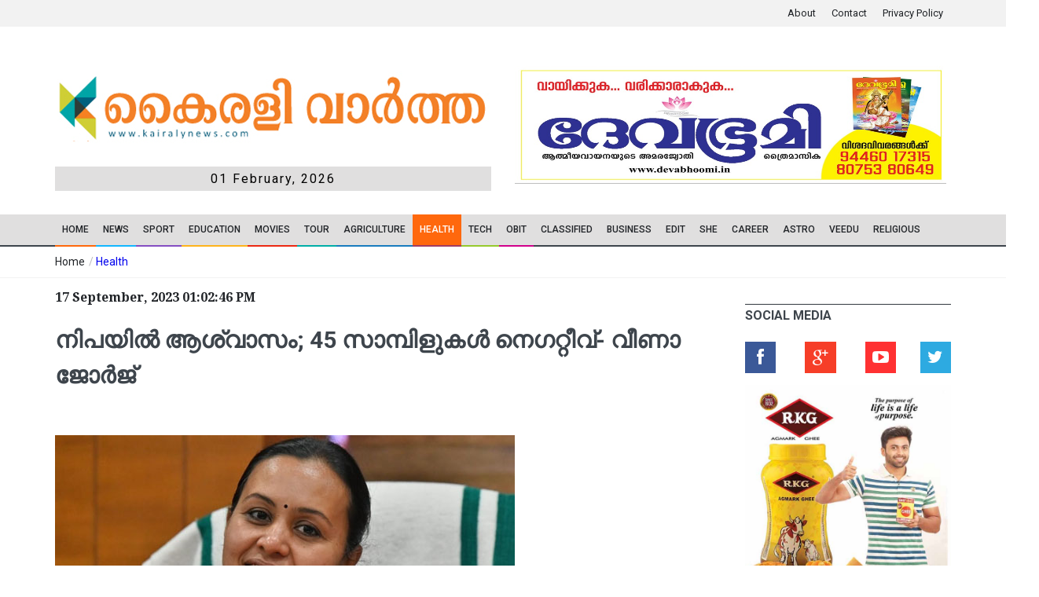

--- FILE ---
content_type: text/html; charset=UTF-8
request_url: https://www.kairalynews.com/news/43329/relief-in-nipah--45-samples-negative--veena-george
body_size: 12997
content:
 <!DOCTYPE html>
<!--[if IE 9 ]><html class="ie9" lang="en"><![endif]-->
<!--[if (gt IE 9)|!(IE)]><!--><html lang="en"><!--<![endif]-->
    <head>
        
        <link rel="stylesheet" href="https://fonts.googleapis.com/css?family=Roboto:400,500,700">
        <link rel="stylesheet" href="https://fonts.googleapis.com/css?family=Droid+Serif:400,700,400italic,700italic">
        <title>നിപയിൽ ആശ്വാസം; 45 സാമ്പിളുകൾ നെഗറ്റീവ്- വീണാ ജോർജ്  - Nipah |  45 samples negative |  Veena George |  kairaly vartha | Health</title>
        <meta charset="utf-8">
        <meta name="viewport" content="width=device-width, initial-scale=1.0, maximum-scale=1.0, user-scalable=no">
        
        <!-- for Google -->
        <meta content="നിപയിൽ ആശ്വാസം; 45 സാമ്പിളുകൾ നെഗറ്റീവ്- വീണാ ജോർജ് . Nipah .  45 samples negative .  Veena George .  kairaly vartha . Health. മലയാളം വാർത്തകൾ .  കൈരളി ന്യൂസ് .  കൈരളി വാർത്ത" name="description">
        <meta name="keywords" content="Latest News, Malayalam News, Kairaly News, Kairaly Vartha,Nipah, 45 samples negative, Veena George, kairaly vartha,Health,മലയാളം വാർത്തകൾ, കൈരളി ന്യൂസ്, കൈരളി വാർത്ത" />
        <meta property="og:tags" content="Latest News, Malayalam News, Kairaly News, Kairaly Vartha,Nipah, 45 samples negative, Veena George, kairaly vartha,Health,മലയാളം വാർത്തകൾ, കൈരളി ന്യൂസ്, കൈരളി വാർത്ത"/>
        <meta name="news_keywords" content="Latest News, Malayalam News, Kairaly News, Kairaly Vartha,Nipah, 45 samples negative, Veena George, kairaly vartha,Health,മലയാളം വാർത്തകൾ, കൈരളി ന്യൂസ്, കൈരളി വാർത്ത"/>

        <meta name="author" content="Kairaly News" />
        <meta name="copyright" content="Kairaly News" />
        <meta name="application-name" content="Kairaly News" />

                <meta name="date" content="2023-09-17" scheme="YYYY-MM-DD" />
        
        <!-- for Facebook -->

        <meta property="og:title" content="നിപയിൽ ആശ്വാസം; 45 സാമ്പിളുകൾ നെഗറ്റീവ്- വീണാ ജോർജ്" />
        <meta property="og:type" content="article" />
                                <meta property="og:image" content="https://www.kairalynews.com/uploads/news_images/kairaly_news_1694935994.jpg" />
                                    <meta property="og:url" content="https://www.kairalynews.com/news/43329/relief-in-nipah--45-samples-negative--veena-george" />
        <meta property="og:description" content="നിപയിൽ ആശ്വാസം; 45 സാമ്പിളുകൾ നെഗറ്റീവ്- വീണാ ജോർജ് . Nipah .  45 samples negative .  Veena George .  kairaly vartha . Health. മലയാളം വാർത്തകൾ .  കൈരളി ന്യൂസ് .  കൈരളി വാർത്ത" />

        <!-- for Twitter -->
        <meta name="twitter:card" content="summary" />
        <meta name="twitter:title" content="നിപയിൽ ആശ്വാസം; 45 സാമ്പിളുകൾ നെഗറ്റീവ്- വീണാ ജോർജ്" />
        <meta name="twitter:description" content="നിപയിൽ ആശ്വാസം; 45 സാമ്പിളുകൾ നെഗറ്റീവ്- വീണാ ജോർജ് . Nipah .  45 samples negative .  Veena George .  kairaly vartha . Health. മലയാളം വാർത്തകൾ .  കൈരളി ന്യൂസ് .  കൈരളി വാർത്ത" />
                    	    <meta property="twitter:image" content="https://www.kairalynews.com/uploads/news_images/kairaly_news_1694935994.jpg" />
                    



        <!--<link rel="shortcut icon" type="image/x-icon" href="https://www.kairalynews.com/themes/kairaly/images/fav_icon.ico">-->
        <link rel="icon" type="image/png" href="https://www.kairalynews.com/themes/kairaly/images/fav_icon.png">
        <!--stylesheet include-->
        <link rel="stylesheet" type="text/css" media="all" href="https://www.kairalynews.com/themes/kairaly/css/bootstrap.min.css?20171202">
        <link rel="stylesheet" type="text/css" media="all" href="https://www.kairalynews.com/themes/kairaly/css/style.css?20171202">
        <link rel="stylesheet" type="text/css" media="all" href="https://www.kairalynews.com/themes/kairaly/css/custom.css?20171202">
        <link rel="stylesheet" type="text/css" media="all" href="https://www.kairalynews.com/themes/kairaly/css/font-awesome.min.css?20171202">
        <link rel="stylesheet" type="text/css" media="all" href="https://www.kairalynews.com/themes/kairaly/css/responsive.css?20171202">
        <link rel="stylesheet" type="text/css" media="all" href="https://www.kairalynews.com/themes/kairaly/css/styleswitcher.css?20171202">
        <link rel="stylesheet" type="text/css" media="all" href="https://www.kairalynews.com/themes/kairaly/css/colorpicker.css?20171202">
        <link rel="stylesheet" type="text/css" media="all" href="https://www.kairalynews.com/themes/kairaly/css/owl.carousel.css?20171202">
        <link rel="stylesheet" type="text/css" media="all" href="https://www.kairalynews.com/themes/kairaly/css/animate.css?20171202">
        <link rel="stylesheet" type="text/css" media="all" href="https://www.kairalynews.com/themes/kairaly/plugins/layerslider/css/layerslider.css?20171202">
        <style>
		#slideshow {
		    position: relative;
		    width: 100%;
		    height: 150px;
		    padding: 10px;
		   /* box-shadow: 0 0 20px rgba(0,0,0,0.4); */
		}

		#slideshow > div {
		    position: absolute;
		    top: 10px;
		    left: 10px;
		    right: 10px;
		    bottom: 10px;
		}
		.slide_img{
			width: 99%;
			height: 170px;
		}
                .h_top_part{
                    height: 4%;
                }
                .title_date{
                    background: #e0dfdf;
                    padding: 5px;
                    text-align: center;
                    color: black;
                    letter-spacing: 2px;
                    font-size: 16px;
                }
                .desktop-only{
                    margin-top: 10px;
                }
	</style>
        <style>
    @font-face {
	font-family: "Kartika";
	src: url(https://www.kairalynews.com/themes/kairaly/fonts/Kartika.ttf) format("truetype");
    }

    @font-face {
	font-family: "ML-TTKartika";
	src: url(https://www.kairalynews.com/themes/kairaly/fonts/ML-TTKartika.ttf) format("truetype");
    }

    .override {
        font-family: Arial !important;
    }

    .override div p, .override div span {
        font-family: Arial !important;
        color: #333 !important;
        font-size: 17px !important;
        line-height:29px !important;
    }

    .override div a, .override div h1, .override div h2, .override div h3, .override div h4, .override div h5, .override div h6 {
        font-family: Arial !important;
        margin:0px; padding:0px !important;
    }

    .override div a, .override a {
        font-family: Arial !important;
        color: #219fd1  !important;
    }

    .override div a:hover, .override a:hover {
        font-family: Arial !important;
        color: #FF9900  !important;
    }

    .override div h1 {
        font-family: Arial !important;
        color: #333333  !important;
        text-transform:uppercase !important;
        font-size:26px !important;
        text-align:left !important;
        line-height:40px !important;
    }

    .override div h2 {
        font-family: Arial !important;
        color: #333333  !important;
        font-size:19px !important;
        text-align:left !important;
        line-height:30px !important;
    }

    .override div h3 {
        font-family: Arial !important;
        color: #333333  !important;
        font-size: 16px !important;
        font-weight: bold !important;
        text-align:left !important;
        line-height:30px !important;
    }

    .override div h4 {
        font-family: Arial !important;
        color: #ffcc33  !important;
        font-size: 16px !important;
        font-weight: bold !important;
        text-align:left !important;
        line-height:30px !important;
    }

    .override div h5 {
        font-family: Arial !important;
        color: #333333  !important;
        font-size: 14px !important;
        font-weight: bold !important;
        text-align:left !important;
        line-height:30px !important;
    }

    .override div h6 {
        font-family: Arial !important;
        color: #333333  !important;
        font-size: 14px !important;
        font-weight: normal !important;
        text-align:left !important;
        line-height:30px !important;
    }

    .override div  input {
        color: #333333  !important;
        font-weight: normal !important;
        background: #fff !important;
        font-size: 13px !important;
        text-align: left !important;
        border-color: transparent !important;
        outline-style: none !important;
        height:40px !important;
        width:300px !important;
        padding:0px 10px !important;
        margin:0px 0px 15px 0px !important;
    }

    .override div  textarea {
        color: #333333  !important;
        font-weight: normal !important;
        background: #fff !important;
        font-size: 13px !important;
        text-align: left !important;
        border-color: transparent !important;
        outline-style: none !important;
        height:100px !important;
        width:300px !important;
        padding:0px 10px !important;
        margin:0px 0px 15px 0px !important;
    }

    .override table {
        border: none !important;
    }

    .override table tr {
        border: none !important;
    }

    .override table td td {
        font-family: Arial !important;
        border: none !important;
    }

    .override img {
        max-width:100% !important;
        height: auto !important;
    }



    .custom-css div, .custom-css p {
        margin:0px !important;
        padding:0px !important;
        font-size: 17px !important;
        line-height: 29px !important;
    }

    .custom-css div p, .custom-css div a, .custom-css div span, .custom-css span, .custom-css strong {
        margin:0px !important;
        padding:0px !important;
        font-size: 17px !important;
        line-height: 29px !important;
    }

    .custom-css div a, .custom-css div h1, .custom-css div h2, .custom-css div h3, .custom-css div h4, .custom-css div h5, .custom-css div h6 {
        margin:0px; padding:0px !important;
        line-height: 30px !important;
    }

    .custom-css table {
        border: none !important;
    }

    .custom-css table tr {
        border: none !important;
    }

    .custom-css table td td {
        border: none !important;
    }

    .custom-css img {
        max-width:100% !important;
        height: auto !important;
    }
    iframe{
        width: 75% !important;
    }

</style>

        <!--modernizr-->
        <script src="https://www.kairalynews.com/themes/kairaly/js/jquery.modernizr.js"></script>
        <script async src="https://pagead2.googlesyndication.com/pagead/js/adsbygoogle.js?client=ca-pub-2152725274690633"
     crossorigin="anonymous"></script>
    </head>
<!--    <body class="wide_layout" oncontextmenu="return false;"
          onkeypress="return disableCtrl(event);" onkeyup="return disableCtrl(event);">-->
<body>
       <!--  <div class="loader"></div> -->
        <!--[if (lt IE 9) | IE 9]>
          <div class="ie_message_block">
            <div class="container">
              <div class="wrapper">
                <div class="clearfix"><i class="fa fa-exclamation-triangle f_left"></i><b>Attention!</b> This page may   not display correctly. You are using an outdated version of Internet Explorer. For a faster, safer browsing experience.<a href="http://windows.microsoft.com/en-US/internet-explorer/products/ie/home?ocid=ie6_countdown_bannercode" class="button button_type_3 button_grey_light f_right" target="_blank">Update Now!</a></div>
              </div>
            </div>
          </div>
        <![endif]-->

        <!--cookie-->
        <!-- <div class="cookie">
                <div class="container">
                  <div class="clearfix">
                    <span>Please note this website requires cookies in order to function correctly, they do not store any specific information about you personally.</span>
                    <div class="f_right"><a href="#" class="button button_type_3 button_orange">Accept Cookies</a><a href="#" class="button button_type_3 button_grey_light">Read More</a></div>
                  </div>
                </div>
              </div>-->
        <div class="wrapper_container">
            <!--==============================header=================================-->
            <header role="banner" class="header header-main">
                <div class="h_top_part">
                    <div class="container">
                        <div class="row">
                            <div class="col-xs-12">
                                <div class="header_top mobile_menu var2">

                                    <div class="login_block">
                                        <ul>
                                            <li class="login_button"><a href="https://www.kairalynews.com/about">About</a></li>
                                            <li class="login_button"><a href="https://www.kairalynews.com/contact">Contact</a></li>
                                            <li class="login_button"><a href="https://www.kairalynews.com/policy">Privacy  Policy</a></li>
                                            
                                        </ul>
                                    </div>
                                </div>
                            </div>
                        </div>
                    </div>
                </div>

                <div class="h_bot_part">
                    <div class="container">
                        <div class="row">
                            <div class="col-md-6" >
                                <a href="https://www.kairalynews.com/">
                                    <img src="https://www.kairalynews.com/themes/kairaly/images/logo_main.png?17052020" alt="Kairaly News"
                                         style="width:100%" />
                                </a>
                                <div class="title_date">
                                    01 February, 2026
                                </div>

                            </div>
                            <div class="col-md-6">
                                                                                                                                             <div   >
                                        <a href="#"><img src="https://www.kairalynews.com/uploads/premium_images/kairaly_news_1764484183.jpg" alt="" class="slide_img" ></a>
                                    </div>

                                                                                                                                                                    </div>

                        </div>
                    </div>
                </div>

                <!--main menu container-->
                <div class="menu_wrap">
                    <div class="menu_border">
                        <div class="container clearfix menu_border_wrap">
                            <!--button for responsive menu-->
                            <button id="menu_button">
                                Menu
                            </button>
                            <!--main menu-->
                            <nav role="navigation" class="main_menu menu_var2">
                                <ul>

                                                                        <li class=" "><a href="http://kairalynews.com/">Home<span class="plus"><i class="fa fa-plus-square-o"></i><i class="fa fa-minus-square-o"></i></span></a>
                                                                            </li>
                                                                        <li class=" "><a href="#">News<span class="plus"><i class="fa fa-plus-square-o"></i><i class="fa fa-minus-square-o"></i></span></a>
                                                                                <!--sub menu-->
                                        <div class="sub_menu_wrap type_2 clearfix">
                                            <ul>
                                                                                                <li><a href="#">District<span class="plus"><i class="fa fa-angle-down"></i><i class="fa fa-angle-up"></i></span></a>
                                                                                                        <!--sub menu-->
                                                    <div class="sub_menu_wrap sub_menu_inner type_2 clearfix">
                                                        <ul>
                                                            
                                                            <li><a href="http://kairalynews.com/category/27">Kozhikode</a></li>

                                                            
                                                            <li><a href="http://kairalynews.com/category/13">Kollam</a></li>

                                                            
                                                            <li><a href="http://kairalynews.com/category/11#tab-1">Kottayam</a></li>

                                                            
                                                            <li><a href="http://kairalynews.com/category/15">Alapuzha</a></li>

                                                            
                                                            <li><a href="http://kairalynews.com/category/22">Ernakulam</a></li>

                                                            
                                                            <li><a href="http://kairalynews.com/category/21">Idukki</a></li>

                                                            
                                                            <li><a href="http://kairalynews.com/category/29">Kannur</a></li>

                                                            
                                                            <li><a href="http://kairalynews.com/category/30">Kasargod</a></li>

                                                            
                                                            <li><a href="http://kairalynews.com/category/26">Malapuram</a></li>

                                                            
                                                            <li><a href="http://kairalynews.com/category/25">Palakkad</a></li>

                                                            
                                                            <li><a href="http://kairalynews.com/category/20">Pathanamthitta</a></li>

                                                            
                                                            <li><a href="http://kairalynews.com/category/19">Trivandrum</a></li>

                                                            
                                                            <li><a href="http://kairalynews.com/category/24">Trissur</a></li>

                                                            
                                                            <li><a href="http://kairalynews.com/category/28">Wayanad</a></li>

                                                                                                                    </ul>
                                                    </div>
                                                                                                    </li>

                                                                                                <li><a href="http://kairalynews.com/category/3">State<span class="plus"><i class="fa fa-angle-down"></i><i class="fa fa-angle-up"></i></span></a>
                                                                                                    </li>

                                                                                                <li><a href="#">National<span class="plus"><i class="fa fa-angle-down"></i><i class="fa fa-angle-up"></i></span></a>
                                                                                                    </li>

                                                                                                <li><a href="http://kairalynews.com/category/4">International<span class="plus"><i class="fa fa-angle-down"></i><i class="fa fa-angle-up"></i></span></a>
                                                                                                    </li>

                                                                                                <li><a href="http://kairalynews.com/category/44">Govt. Notices<span class="plus"><i class="fa fa-angle-down"></i><i class="fa fa-angle-up"></i></span></a>
                                                                                                    </li>

                                                                                            </ul>
                                        </div>
                                                                            </li>
                                                                        <li class=" "><a href="http://kairalynews.com/category/16">SPORT<span class="plus"><i class="fa fa-plus-square-o"></i><i class="fa fa-minus-square-o"></i></span></a>
                                                                            </li>
                                                                        <li class=" "><a href="http://www.kairalynews.com/category/33">Education<span class="plus"><i class="fa fa-plus-square-o"></i><i class="fa fa-minus-square-o"></i></span></a>
                                                                                <!--sub menu-->
                                        <div class="sub_menu_wrap type_2 clearfix">
                                            <ul>
                                                                                                <li><a href="http://www.kairalynews.com/category/51">University News<span class="plus"><i class="fa fa-angle-down"></i><i class="fa fa-angle-up"></i></span></a>
                                                                                                    </li>

                                                                                            </ul>
                                        </div>
                                                                            </li>
                                                                        <li class=" "><a href="http://kairalynews.com/category/5">Movies<span class="plus"><i class="fa fa-plus-square-o"></i><i class="fa fa-minus-square-o"></i></span></a>
                                                                                <!--sub menu-->
                                        <div class="sub_menu_wrap type_2 clearfix">
                                            <ul>
                                                                                                <li><a href="http://www.kairalynews.com/category/41">Music<span class="plus"><i class="fa fa-angle-down"></i><i class="fa fa-angle-up"></i></span></a>
                                                                                                    </li>

                                                                                            </ul>
                                        </div>
                                                                            </li>
                                                                        <li class=" "><a href="http://www.kairalynews.com/category/38">TOUR<span class="plus"><i class="fa fa-plus-square-o"></i><i class="fa fa-minus-square-o"></i></span></a>
                                                                                <!--sub menu-->
                                        <div class="sub_menu_wrap type_2 clearfix">
                                            <ul>
                                                                                                <li><a href="http://kairalynews.com/category/38">Tourist Places - Kerala<span class="plus"><i class="fa fa-angle-down"></i><i class="fa fa-angle-up"></i></span></a>
                                                                                                    </li>

                                                                                                <li><a href="http://kairalynews.com/category/42">Heritage<span class="plus"><i class="fa fa-angle-down"></i><i class="fa fa-angle-up"></i></span></a>
                                                                                                    </li>

                                                                                                <li><a href="http://www.kairalynews.com/category/45">News<span class="plus"><i class="fa fa-angle-down"></i><i class="fa fa-angle-up"></i></span></a>
                                                                                                    </li>

                                                                                            </ul>
                                        </div>
                                                                            </li>
                                                                        <li class=" "><a href="http://kairalynews.com/category/7">Agriculture<span class="plus"><i class="fa fa-plus-square-o"></i><i class="fa fa-minus-square-o"></i></span></a>
                                                                            </li>
                                                                        <li class="  current "><a href="http://www.kairalynews.com/category/8">Health<span class="plus"><i class="fa fa-plus-square-o"></i><i class="fa fa-minus-square-o"></i></span></a>
                                                                            </li>
                                                                        <li class=" "><a href="http://www.kairalynews.com/category/9">TECH<span class="plus"><i class="fa fa-plus-square-o"></i><i class="fa fa-minus-square-o"></i></span></a>
                                                                            </li>
                                                                        <li class=" "><a href="http://www.kairalynews.com/category/14">OBIT<span class="plus"><i class="fa fa-plus-square-o"></i><i class="fa fa-minus-square-o"></i></span></a>
                                                                            </li>
                                                                        <li class=" "><a href="#">CLASSIFIED<span class="plus"><i class="fa fa-plus-square-o"></i><i class="fa fa-minus-square-o"></i></span></a>
                                                                                <!--sub menu-->
                                        <div class="sub_menu_wrap type_2 clearfix">
                                            <ul>
                                                                                                <li><a href="http://kairalynews.com/category/72">Real Estate<span class="plus"><i class="fa fa-angle-down"></i><i class="fa fa-angle-up"></i></span></a>
                                                                                                    </li>

                                                                                                <li><a href="http://www.kairalynews.com/category/73">Matrimonial<span class="plus"><i class="fa fa-angle-down"></i><i class="fa fa-angle-up"></i></span></a>
                                                                                                    </li>

                                                                                                <li><a href="#">Automotive<span class="plus"><i class="fa fa-angle-down"></i><i class="fa fa-angle-up"></i></span></a>
                                                                                                    </li>

                                                                                                <li><a href="http://kairalynews.com/news/314">Situation Vacant<span class="plus"><i class="fa fa-angle-down"></i><i class="fa fa-angle-up"></i></span></a>
                                                                                                    </li>

                                                                                                <li><a href="http://www.kairalynews.com/category/71">Rental<span class="plus"><i class="fa fa-angle-down"></i><i class="fa fa-angle-up"></i></span></a>
                                                                                                    </li>

                                                                                                <li><a href="http://kairalynews.com/news/288">Building Materials<span class="plus"><i class="fa fa-angle-down"></i><i class="fa fa-angle-up"></i></span></a>
                                                                                                    </li>

                                                                                                <li><a href="#">Astrology<span class="plus"><i class="fa fa-angle-down"></i><i class="fa fa-angle-up"></i></span></a>
                                                                                                    </li>

                                                                                                <li><a href="#">Court Notices<span class="plus"><i class="fa fa-angle-down"></i><i class="fa fa-angle-up"></i></span></a>
                                                                                                    </li>

                                                                                                <li><a href="http://www.kairalynews.com/news/553">Tenders/ Notices<span class="plus"><i class="fa fa-angle-down"></i><i class="fa fa-angle-up"></i></span></a>
                                                                                                    </li>

                                                                                                <li><a href="http://www.kairalynews.com/news/5441">Thanks Giving<span class="plus"><i class="fa fa-angle-down"></i><i class="fa fa-angle-up"></i></span></a>
                                                                                                    </li>

                                                                                            </ul>
                                        </div>
                                                                            </li>
                                                                        <li class=" "><a href="http://kairalynews.com/category/17">Business<span class="plus"><i class="fa fa-plus-square-o"></i><i class="fa fa-minus-square-o"></i></span></a>
                                                                            </li>
                                                                        <li class=" "><a href="http://www.kairalynews.com/news/441">EDIT<span class="plus"><i class="fa fa-plus-square-o"></i><i class="fa fa-minus-square-o"></i></span></a>
                                                                                <!--sub menu-->
                                        <div class="sub_menu_wrap type_2 clearfix">
                                            <ul>
                                                                                                <li><a href="http://kairalynews.com/category/52">Writer&#039;s Corner<span class="plus"><i class="fa fa-angle-down"></i><i class="fa fa-angle-up"></i></span></a>
                                                                                                    </li>

                                                                                                <li><a href="http://www.kairalynews.com/news/441">Editorial<span class="plus"><i class="fa fa-angle-down"></i><i class="fa fa-angle-up"></i></span></a>
                                                                                                    </li>

                                                                                            </ul>
                                        </div>
                                                                            </li>
                                                                        <li class=" "><a href="http://www.kairalynews.com/category/39">SHE<span class="plus"><i class="fa fa-plus-square-o"></i><i class="fa fa-minus-square-o"></i></span></a>
                                                                                <!--sub menu-->
                                        <div class="sub_menu_wrap type_2 clearfix">
                                            <ul>
                                                                                                <li><a href="#">PACHAKAM<span class="plus"><i class="fa fa-angle-down"></i><i class="fa fa-angle-up"></i></span></a>
                                                                                                    </li>

                                                                                                <li><a href="http://www.kairalynews.com/category/64">BEAUTY TIPS<span class="plus"><i class="fa fa-angle-down"></i><i class="fa fa-angle-up"></i></span></a>
                                                                                                    </li>

                                                                                            </ul>
                                        </div>
                                                                            </li>
                                                                        <li class=" "><a href="http://www.kairalynews.com/category/40">CAREER<span class="plus"><i class="fa fa-plus-square-o"></i><i class="fa fa-minus-square-o"></i></span></a>
                                                                            </li>
                                                                        <li class=" "><a href="http://www.kairalynews.com/news/6236">ASTRO<span class="plus"><i class="fa fa-plus-square-o"></i><i class="fa fa-minus-square-o"></i></span></a>
                                                                            </li>
                                                                        <li class=" "><a href="http://kairalynews.com/news/4021">VEEDU<span class="plus"><i class="fa fa-plus-square-o"></i><i class="fa fa-minus-square-o"></i></span></a>
                                                                                <!--sub menu-->
                                        <div class="sub_menu_wrap type_2 clearfix">
                                            <ul>
                                                                                                <li><a href="http://www.kairalynews.com/news/3552">VASTHU<span class="plus"><i class="fa fa-angle-down"></i><i class="fa fa-angle-up"></i></span></a>
                                                                                                    </li>

                                                                                            </ul>
                                        </div>
                                                                            </li>
                                                                        <li class=" "><a href="http://www.kairalynews.com/category/18">RELIGIOUS<span class="plus"><i class="fa fa-plus-square-o"></i><i class="fa fa-minus-square-o"></i></span></a>
                                                                                <!--sub menu-->
                                        <div class="sub_menu_wrap type_2 clearfix">
                                            <ul>
                                                                                                <li><a href="http://kairalynews.com/news/12418">Ettumanoor Temple Festival<span class="plus"><i class="fa fa-angle-down"></i><i class="fa fa-angle-up"></i></span></a>
                                                                                                    </li>

                                                                                                <li><a href="http://www.kairalynews.com/news/7415">SREE RUDRAM 2017<span class="plus"><i class="fa fa-angle-down"></i><i class="fa fa-angle-up"></i></span></a>
                                                                                                    </li>

                                                                                                <li><a href="https://kairalynews.blogspot.com/2019/02/2019.html">SREERUDRAM 2019<span class="plus"><i class="fa fa-angle-down"></i><i class="fa fa-angle-up"></i></span></a>
                                                                                                    </li>

                                                                                            </ul>
                                        </div>
                                                                            </li>
                                    

                                </ul>
                            </nav>
                        </div>
                    </div>
                </div>
            </header>
            
            <!--==============================Breadcrumb================================-->
<div class="breadcrumb">
    <div class="container">
        <div>
            <span><a href="https://www.kairalynews.com/">Home</a></span> / <a href="https://www.kairalynews.com/category/8/health"> Health </a>
        </div>
    </div>
</div>
<!--==============================content================================-->
<div class="content">
    <div class="container">
        <div class="row">
                        <div class="col-lg-9 col-md-9 col-sm-12">
                <div class="section text_post_block">
                    <h3 style='margin-top:-35px;'>17 September, 2023 01:02:46 PM</h3><br/>
                    <h2 class="section_title section_title_big">നിപയിൽ ആശ്വാസം; 45 സാമ്പിളുകൾ നെഗറ്റീവ്- വീണാ ജോർജ്</h2>
                    <h3 style="color: #fe5a01;"></h3>
                    <div class="custom-css override">
                        <div style="line-height: 1.8;"><br></div><img src="https://www.kairalynews.com/uploads/page_content_images/kairaly_news_16949359940.jpeg" data-filename="veena_george[1].jpg" style="width: 585px;"><div style="line-height: 1.8;"><br></div><div style="line-height: 1.8;">തിരുവനന്തപുരം: സംസ്ഥാനത്ത് നിപ ആശങ്ക കുറയുന്നു. ഹൈറിസ്ക് പട്ടികയിൽ ഉണ്ടായിരുന്നവരുടെ ഉൾപ്പെടെയുള്ളവരുടെ പരിശോധനയ്ക്കയച്ച 45 സാമ്പിളുകളും നെഗറ്റീവ് ആണെന്ന് ആരോഗ്യമന്ത്രി. ഹൈറിസ്ക് പട്ടികയിൽ രോഗ ലക്ഷണങ്ങളോടു കൂടിയ 23 സാമ്പിളുകളും നെഗറ്റീവാണെന്നത് ആശ്വാസകരമാണ്. ചികിത്സയിലുള്ളവരുടെ സ്ഥിതി മെച്ചപ്പെട്ട് വരുകയാണ്. ഇവരുടെ ആരോഗ്യസ്ഥിതി തൃപ്തികരമാണെന്നും മന്ത്രി വീണാ ജോർജ് കോഴിക്കോട് മാധ്യമങ്ങളോട് പറഞ്ഞു.</div><div style="line-height: 1.8;"><br></div><div style="line-height: 1.8;">സര്‍വൈലന്‍സിനെ സംബന്ധിച്ചിടത്തോളം, സമ്പര്‍ക്കപ്പട്ടികയില്‍ ഉള്‍പ്പെട്ടവരുടെ വിവരങ്ങള്‍ ശേഖരിക്കുന്നത് തുടരുകയാണ്. ഏതാണ്ട് ഭൂരിഭാഗവും കവര്‍ ചെയ്തിട്ടുണ്ട്. ഇനി കണ്ടുപിടിക്കാനുള്ളവരെ പൊലീസിന്‍റെ സഹായത്തോടെ രോഗികളുമായി സമ്പർക്കത്തിൽ വന്നവരുടെ ട്രെയ്സ് ചെയ്യും. മൊബൈല്‍ ടവര്‍ ലൊക്കേഷന്‍ കൂടി കണ്ടെത്തി കോണ്‍ടാക്ട് ട്രേസ് ചെയ്യണമെന്നാണ് തീരുമാനിച്ചിട്ടുള്ളത്. കൂടാതെ ചികിത്സയിലുള്ള കുഞ്ഞിന്‍റെ ആരോഗ്യ നില മെച്ചപ്പെടുന്നുണ്ടെന്നും ജാനകി കാട്ടിൽ പന്നി ചത്ത സംഭവത്തിൽ പരിശോധന നടക്കുകയാണെന്നും മന്ത്രി കൂട്ടിച്ചേർത്തു.</div><div style="line-height: 1.8;"><br></div><div style="line-height: 1.8;">അതേസമയം, സംസ്ഥാനത്ത് പുതിയ നിപ പോസിറ്റീവ് കേസുകളില്ല. ഇല്ലനെ പരിശോധിച്ച് എല്ലാ കേസുകളുടെ ഫലങ്ങളും നെഗറ്റീവായി. നിലവിൽ നിപ സാഹചര്യം നിയന്ത്രണ വിധേയമാണെന്നും രോഗവ്യാപനം രണ്ടാം തരംഗത്തിലേക്ക് കടന്നിട്ടില്ലെന്നും മന്ത്രി അറിയിച്ചു. 4 ആക്‌ടീവ് കേസുകളാണ് സംസ്ഥാനത്തുള്ളത്. ഇന്നലെ 5 പേരെ കൂടി രോഗ ലക്ഷണങ്ങളടെ ഐസോലേഷനിലാക്കിയിട്ടുണ്ട്. ഇത് വരെ 181 സാമ്പിളുകളാണ് പരിശോധിച്ചത്. സമ്പർക്ക പട്ടികയിലുള്ളവരുടെ എണ്ണം 1192 ആയി.</div><div style="line-height: 1.8;"><br></div>
                    </div>

                    <br/>
                    <br/>
                    <div class="text_post_section tags_section side_bar_tabs">
                        <span>Share this News Now:</span>
                        <div class="widget_tags">
                            <div class="widget widget_social_icons type_2 type_border clearfix">
                                <ul>
                                                                        <li class="facebook">
                                        <span class="tooltip">Facebook</span>
                                        <a href="http://www.facebook.com/sharer.php?u=https://www.kairalynews.com/news/43329/relief-in-nipah--45-samples-negative--veena-george" target="_blank">
                                            <i class="fa fa-facebook"></i>
                                        </a>
                                    </li>
                                    <li class="twitter">
                                        <span class="tooltip">Twitter</span>
                                        <a href="https://twitter.com/share?url=https://www.kairalynews.com/news/43329/relief-in-nipah--45-samples-negative--veena-george" target="_blank">
                                            <i class="fa fa-twitter"></i>
                                        </a>
                                    </li>
                                    <li class="google_plus">
                                        <span class="tooltip">Mail</span>
                                        <a href="mailto:?subject=Kairaly News&body=https://www.kairalynews.com/news/43329/relief-in-nipah--45-samples-negative--veena-george" target="_blank">
                                            <i class="fa fa-mail-forward"></i>
                                        </a>
                                    </li>
                                    
                                    <li class="">
                                        <span class="tooltip">Whatsapp</span>
                                        <a href="https://api.whatsapp.com/send?text=%E0%B4%A8%E0%B4%BF%E0%B4%AA%E0%B4%AF%E0%B4%BF%E0%B5%BD+%E0%B4%86%E0%B4%B6%E0%B5%8D%E0%B4%B5%E0%B4%BE%E0%B4%B8%E0%B4%82%3B+45+%E0%B4%B8%E0%B4%BE%E0%B4%AE%E0%B5%8D%E0%B4%AA%E0%B4%BF%E0%B4%B3%E0%B5%81%E0%B4%95%E0%B5%BE+%E0%B4%A8%E0%B5%86%E0%B4%97%E0%B4%B1%E0%B5%8D%E0%B4%B1%E0%B5%80%E0%B4%B5%E0%B5%8D-+%E0%B4%B5%E0%B5%80%E0%B4%A3%E0%B4%BE+%E0%B4%9C%E0%B5%8B%E0%B5%BC%E0%B4%9C%E0%B5%8D+%0Ahttps://www.kairalynews.com/news/43329/relief-in-nipah--45-samples-negative--veena-george%0A%0A%E0%B4%B5%E0%B4%BE%E0%B4%B0%E0%B5%8D%E2%80%8D%E0%B4%A4%E0%B5%8D%E0%B4%A4%E0%B4%95%E0%B4%B3%E0%B5%8D%E2%80%8D+%E0%B4%85%E0%B4%B1%E0%B4%BF%E0%B4%AF%E0%B5%81%E0%B4%B5%E0%B4%BE%E0%B4%A8%E0%B5%8D%E2%80%8D+%2AKAIRALY+VARTHA+WhatsApp%2A+%E0%B4%97%E0%B5%8D%E0%B4%B0%E0%B5%82%E0%B4%AA%E0%B5%8D%E0%B4%AA%E0%B4%BF%E0%B4%B2%E0%B5%8D%E2%80%8D+%E0%B4%85%E0%B4%82%E0%B4%97%E0%B4%AE%E0%B4%BE%E0%B4%95%E0%B5%81+%0Ahttps://chat.whatsapp.com/KKc0lFABwZuKGwoMF6i2Q5" data-action="share/whatsapp/share" target="_blank">
                                            <img src="https://www.kairalynews.com/themes/kairaly/images/whatsapp.png" alt="whatsapp">
                                        </a>
                                    </li>
                                </ul>
                            </div>
                        </div>
                                                <span style='padding-left:50px;'>Like(s): 5.5K</span>
                    </div>
                                        <div class="row" style="margin-top: 5px;">
                                                <div class="col-md-3">
                            <a href="http://www.devabhoomi.in/"><img src="https://www.kairalynews.com/uploads/premium_images/kairaly_news_1661428768.jpg" alt=""></a>
                        </div>
                                                <div class="col-md-3">
                            <a href="#"><img src="https://www.kairalynews.com/uploads/premium_images/kairaly_news_1699457782.jpg" alt=""></a>
                        </div>
                                                <div class="col-md-3">
                            <a href="#"><img src="https://www.kairalynews.com/uploads/premium_images/kairaly_news_1747396828.jpg" alt=""></a>
                        </div>
                                                <div class="col-md-3">
                            <a href="https://rkgghee.com/"><img src="https://www.kairalynews.com/uploads/premium_images/kairaly_news_1685798554.jpg" alt=""></a>
                        </div>
                                                <div class="col-md-3">
                            <a href="#"><img src="https://www.kairalynews.com/uploads/premium_images/kairaly_news_1766120452.jpg" alt=""></a>
                        </div>
                                            </div>
                                    </div>
                                <div class="section">
                    <div class="tabs variation_2 variation_4" data-appear-animation="fadeInDown" data-appear-animation-delay="60">
                        <!--tabs navigation-->
                        <div class="clearfix">
                            <a href="#" onclick="return false;"><h3 class="section_title">OTHER NEWS IN THIS SECTION</h3></a>

                        </div>
                        <!--tabs content-->
                        <div class="tabs_content post_var_inline">
                            <div id="tab-1">
                                <div class="row">
                                                                                                            <div class="col-lg-6 col-md-6 col-sm-6 col-xs-6">
                                        <ul>
                                            <li class="clearfix">

                                                <div class="post_text">
                                                    <a href="https://www.kairalynews.com/news/52540/free-treatment-for-road-accident-victims-for-the-first-5-days--big-announcements-in-the-health-sector-too"><h4 class="news_head">റോഡപകടത്തില്&zwj;പ്പെട്ടവർക്ക് ആദ്യ 5 ദിവസം സൗജന്യ ചികിത്സ; ആരോഗ്യ മേഖലയിലും വൻ പ്രഖ്യാപനങ്ങൾ</h4></a>
                                                    <div class="event_date">
                                                        <br/>
                                                        <a href="https://www.kairalynews.com/news/52540/free-treatment-for-road-accident-victims-for-the-first-5-days--big-announcements-in-the-health-sector-too" class="read_more"><small>Read More</small></a>
                                                    </div>
                                                </div>
                                            </li>
                                        </ul>
                                    </div>
                                                                                                                                                <div class="col-lg-6 col-md-6 col-sm-6 col-xs-6">
                                        <ul>
                                            <li class="clearfix">

                                                <div class="post_text">
                                                    <a href="https://www.kairalynews.com/news/52297/national-deworming-day-celebrated-in-vadavathur"><h4 class="news_head">വടവാതൂരില്&zwj; ദേശീയ വിരവിമുക്ത ദിനാചരണം നടത്തി</h4></a>
                                                    <div class="event_date">
                                                        <br/>
                                                        <a href="https://www.kairalynews.com/news/52297/national-deworming-day-celebrated-in-vadavathur" class="read_more"><small>Read More</small></a>
                                                    </div>
                                                </div>
                                            </li>
                                        </ul>
                                    </div>
                                                                        <br/><br>
                                                                                                                                                <div class="col-lg-6 col-md-6 col-sm-6 col-xs-6">
                                        <ul>
                                            <li class="clearfix">

                                                <div class="post_text">
                                                    <a href="https://www.kairalynews.com/news/52284/national-deworming-day-celebration--district-level-inauguration-on-tuesday"><h4 class="news_head">ദേശീയ വിരവിമുക്ത ദിനാചരണം: ജില്ലാതല ഉദ്ഘാടനം ചൊവ്വാഴ്ച</h4></a>
                                                    <div class="event_date">
                                                        <br/>
                                                        <a href="https://www.kairalynews.com/news/52284/national-deworming-day-celebration--district-level-inauguration-on-tuesday" class="read_more"><small>Read More</small></a>
                                                    </div>
                                                </div>
                                            </li>
                                        </ul>
                                    </div>
                                                                                                                                                <div class="col-lg-6 col-md-6 col-sm-6 col-xs-6">
                                        <ul>
                                            <li class="clearfix">

                                                <div class="post_text">
                                                    <a href="https://www.kairalynews.com/news/52218/leprosy-diagnosis-home-visit-campaign--ashwamedham--from-january-7th"><h4 class="news_head">കുഷ്ഠരോഗ നിര്&zwj;ണയ ഭവനസന്ദര്&zwj;ശന യജ്ഞം &#039;അശ്വമേധം&#039; ജനുവരി ഏഴു മുതല്&zwj;</h4></a>
                                                    <div class="event_date">
                                                        <br/>
                                                        <a href="https://www.kairalynews.com/news/52218/leprosy-diagnosis-home-visit-campaign--ashwamedham--from-january-7th" class="read_more"><small>Read More</small></a>
                                                    </div>
                                                </div>
                                            </li>
                                        </ul>
                                    </div>
                                                                        <br/><br>
                                                                                                                                                <div class="col-lg-6 col-md-6 col-sm-6 col-xs-6">
                                        <ul>
                                            <li class="clearfix">

                                                <div class="post_text">
                                                    <a href="https://www.kairalynews.com/news/51947/sna-oushadhasala-founder-s-day-unni-mooss-dinam-celebration"><h4 class="news_head">എസ്എന്&zwj;എ ഔഷധശാല സ്ഥാപകന്&zwj; ഉണ്ണിമൂസിന്&zwj;റെ 125-ാം ജന്മവാര്&zwj;ഷികം ഡിസംബര്&zwj; ഒന്നിന്</h4></a>
                                                    <div class="event_date">
                                                        <br/>
                                                        <a href="https://www.kairalynews.com/news/51947/sna-oushadhasala-founder-s-day-unni-mooss-dinam-celebration" class="read_more"><small>Read More</small></a>
                                                    </div>
                                                </div>
                                            </li>
                                        </ul>
                                    </div>
                                                                                                                                                <div class="col-lg-6 col-md-6 col-sm-6 col-xs-6">
                                        <ul>
                                            <li class="clearfix">

                                                <div class="post_text">
                                                    <a href="https://www.kairalynews.com/news/51689/-women-s--clinics-to-ensure-women-s-health-care"><h4 class="news_head">വനിതകളുടെ ആരോഗ്യസംരക്ഷണം ഉറപ്പാക്കാൻ &#039;സ്ത്രീ&#039; ക്ലിനിക്കുകൾ</h4></a>
                                                    <div class="event_date">
                                                        <br/>
                                                        <a href="https://www.kairalynews.com/news/51689/-women-s--clinics-to-ensure-women-s-health-care" class="read_more"><small>Read More</small></a>
                                                    </div>
                                                </div>
                                            </li>
                                        </ul>
                                    </div>
                                                                        <br/><br>
                                                                                                                                                <div class="col-lg-6 col-md-6 col-sm-6 col-xs-6">
                                        <ul>
                                            <li class="clearfix">

                                                <div class="post_text">
                                                    <a href="https://www.kairalynews.com/news/51677/elderly-woman-dies-of-amoebic-encephalitis-in-thiruvananthapuram"><h4 class="news_head">അമീബിക് മസ്തിഷ്ക ജ്വരം ബാധിച്ച് തിരുവനന്തപുരത്ത് വയോധിക മരിച്ചു</h4></a>
                                                    <div class="event_date">
                                                        <br/>
                                                        <a href="https://www.kairalynews.com/news/51677/elderly-woman-dies-of-amoebic-encephalitis-in-thiruvananthapuram" class="read_more"><small>Read More</small></a>
                                                    </div>
                                                </div>
                                            </li>
                                        </ul>
                                    </div>
                                                                                                                                                <div class="col-lg-6 col-md-6 col-sm-6 col-xs-6">
                                        <ul>
                                            <li class="clearfix">

                                                <div class="post_text">
                                                    <a href="https://www.kairalynews.com/news/51520/pulse-polio-vaccination--children-given-drops"><h4 class="news_head">പള്&zwj;സ് പോളിയോ പ്രതിരോധം; കുട്ടികള്&zwj;ക്ക് തുള്ളിമരുന്ന് നല്&zwj;കി</h4></a>
                                                    <div class="event_date">
                                                        <br/>
                                                        <a href="https://www.kairalynews.com/news/51520/pulse-polio-vaccination--children-given-drops" class="read_more"><small>Read More</small></a>
                                                    </div>
                                                </div>
                                            </li>
                                        </ul>
                                    </div>
                                                                        <br/><br>
                                                                                                                                                <div class="col-lg-6 col-md-6 col-sm-6 col-xs-6">
                                        <ul>
                                            <li class="clearfix">

                                                <div class="post_text">
                                                    <a href="https://www.kairalynews.com/news/51514/a-class-10th-student-died-of-leptospirosis-in-kottayam"><h4 class="news_head">കോട്ടയത്ത് എലിപ്പനി ബാധിച്ച് പത്താംക്ലാസ് വിദ്യാർഥി മരിച്ചു</h4></a>
                                                    <div class="event_date">
                                                        <br/>
                                                        <a href="https://www.kairalynews.com/news/51514/a-class-10th-student-died-of-leptospirosis-in-kottayam" class="read_more"><small>Read More</small></a>
                                                    </div>
                                                </div>
                                            </li>
                                        </ul>
                                    </div>
                                                                                                                                                <div class="col-lg-6 col-md-6 col-sm-6 col-xs-6">
                                        <ul>
                                            <li class="clearfix">

                                                <div class="post_text">
                                                    <a href="https://www.kairalynews.com/news/51473/use-of-cough-medicines--expert-committee-submits-report"><h4 class="news_head">ചുമ മരുന്നുകളുടെ ഉപയോഗം: വിദഗ്ധ സമിതി റിപ്പോർട്ട് കൈമാറി</h4></a>
                                                    <div class="event_date">
                                                        <br/>
                                                        <a href="https://www.kairalynews.com/news/51473/use-of-cough-medicines--expert-committee-submits-report" class="read_more"><small>Read More</small></a>
                                                    </div>
                                                </div>
                                            </li>
                                        </ul>
                                    </div>
                                                                        <br/><br>
                                                                                                                                                <div class="col-lg-6 col-md-6 col-sm-6 col-xs-6">
                                        <ul>
                                            <li class="clearfix">

                                                <div class="post_text">
                                                    <a href="https://www.kairalynews.com/news/51441/cpr-training-provided-to-collectorate-employees-in-kottayam"><h4 class="news_head">കോട്ടയത്ത് കളക്&zwnj;ട്രേറ്റ് ജീവനക്കാർക്ക് സി.പി.ആർ. പരിശീലനം നൽകി</h4></a>
                                                    <div class="event_date">
                                                        <br/>
                                                        <a href="https://www.kairalynews.com/news/51441/cpr-training-provided-to-collectorate-employees-in-kottayam" class="read_more"><small>Read More</small></a>
                                                    </div>
                                                </div>
                                            </li>
                                        </ul>
                                    </div>
                                                                                                                                                <div class="col-lg-6 col-md-6 col-sm-6 col-xs-6">
                                        <ul>
                                            <li class="clearfix">

                                                <div class="post_text">
                                                    <a href="https://www.kairalynews.com/news/51381/college-student-undergoing-treatment-for-dengue-fever-dies-in-kottayam"><h4 class="news_head">കോട്ടയത്ത് ഡെങ്കിപ്പനി ബാധിച്ച് ചികിത്സയിലായിരുന്ന കോളേജ് വിദ്യാര്&zwj;ഥിനി മരിച്ചു</h4></a>
                                                    <div class="event_date">
                                                        <br/>
                                                        <a href="https://www.kairalynews.com/news/51381/college-student-undergoing-treatment-for-dengue-fever-dies-in-kottayam" class="read_more"><small>Read More</small></a>
                                                    </div>
                                                </div>
                                            </li>
                                        </ul>
                                    </div>
                                                                        <br/><br>
                                                                                                                                                <div class="col-lg-6 col-md-6 col-sm-6 col-xs-6">
                                        <ul>
                                            <li class="clearfix">

                                                <div class="post_text">
                                                    <a href="https://www.kairalynews.com/news/51378/one-health-meeting-to-review-pandemic-prevention-activities"><h4 class="news_head">പകർച്ചവ്യാധി പ്രതിരോധ പ്രവർത്തനങ്ങൾ വിലയിരുത്തി ഏകാരോഗ്യം യോഗം</h4></a>
                                                    <div class="event_date">
                                                        <br/>
                                                        <a href="https://www.kairalynews.com/news/51378/one-health-meeting-to-review-pandemic-prevention-activities" class="read_more"><small>Read More</small></a>
                                                    </div>
                                                </div>
                                            </li>
                                        </ul>
                                    </div>
                                                                                                                                                <div class="col-lg-6 col-md-6 col-sm-6 col-xs-6">
                                        <ul>
                                            <li class="clearfix">

                                                <div class="post_text">
                                                    <a href="https://www.kairalynews.com/news/51326/vanithafed-s--sootikamitram--project-begins--ayurvedic-care-for-mothers-and-children"><h4 class="news_head">വനിതാഫെഡിന്റെ &#039;സൂതികാമിത്രം&#039; പദ്ധതിക്ക് തുടക്കം; ഇനി അമ്മമാർക്കും കുഞ്ഞുങ്ങൾക്കും ആയുർവേദ പരിചരണം</h4></a>
                                                    <div class="event_date">
                                                        <br/>
                                                        <a href="https://www.kairalynews.com/news/51326/vanithafed-s--sootikamitram--project-begins--ayurvedic-care-for-mothers-and-children" class="read_more"><small>Read More</small></a>
                                                    </div>
                                                </div>
                                            </li>
                                        </ul>
                                    </div>
                                                                        <br/><br>
                                                                                                                                                <div class="col-lg-6 col-md-6 col-sm-6 col-xs-6">
                                        <ul>
                                            <li class="clearfix">

                                                <div class="post_text">
                                                    <a href="https://www.kairalynews.com/news/51202/another-death-due-to-amoebic-encephalitis--a-child-and-a-housewife-who-were-undergoing-treatment-died"><h4 class="news_head">അമീബിക് മസ്തിഷ്ക ജ്വരം ബാധിച്ച് വീണ്ടും മരണം; ചികിത്സയിലായിരുന്ന കുഞ്ഞും വീട്ടമ്മയും മരിച്ചു</h4></a>
                                                    <div class="event_date">
                                                        <br/>
                                                        <a href="https://www.kairalynews.com/news/51202/another-death-due-to-amoebic-encephalitis--a-child-and-a-housewife-who-were-undergoing-treatment-died" class="read_more"><small>Read More</small></a>
                                                    </div>
                                                </div>
                                            </li>
                                        </ul>
                                    </div>
                                                                                                                                                <div class="col-lg-6 col-md-6 col-sm-6 col-xs-6">
                                        <ul>
                                            <li class="clearfix">

                                                <div class="post_text">
                                                    <a href="https://www.kairalynews.com/news/51198/kottayam-district-ayurveda-hospital-presented-with-award"><h4 class="news_head">കോട്ടയം ജില്ലാ ആയുർവേദ ആശുപത്രിക്ക് പുരസ്കാരം സമ്മാനിച്ചു</h4></a>
                                                    <div class="event_date">
                                                        <br/>
                                                        <a href="https://www.kairalynews.com/news/51198/kottayam-district-ayurveda-hospital-presented-with-award" class="read_more"><small>Read More</small></a>
                                                    </div>
                                                </div>
                                            </li>
                                        </ul>
                                    </div>
                                                                        <br/><br>
                                                                                                                                                <div class="col-lg-6 col-md-6 col-sm-6 col-xs-6">
                                        <ul>
                                            <li class="clearfix">

                                                <div class="post_text">
                                                    <a href="https://www.kairalynews.com/news/51188/the-district-also-needs-to-be-vigilant-against-amoebic-encephalitis---kottayam-district-medical-officer"><h4 class="news_head">അമീബിക് മസ്തിഷ്&zwnj;ക ജ്വരത്തിനെതിരേ ജാഗ്രത വേണം- കോട്ടയം ജില്ലാ മെഡിക്കൽ ഓഫീസർ</h4></a>
                                                    <div class="event_date">
                                                        <br/>
                                                        <a href="https://www.kairalynews.com/news/51188/the-district-also-needs-to-be-vigilant-against-amoebic-encephalitis---kottayam-district-medical-officer" class="read_more"><small>Read More</small></a>
                                                    </div>
                                                </div>
                                            </li>
                                        </ul>
                                    </div>
                                                                                                                                                <div class="col-lg-6 col-md-6 col-sm-6 col-xs-6">
                                        <ul>
                                            <li class="clearfix">

                                                <div class="post_text">
                                                    <a href="https://www.kairalynews.com/news/50987/hiv-aids-awareness--red-run-brings-excitement-despite-heavy-rain"><h4 class="news_head">എച്ച്.ഐ.വി എയ്ഡ്&zwnj;സ് ബോധവൽക്കരണം; കനത്ത മഴയിലും ആവേശമായി റെഡ് റൺ</h4></a>
                                                    <div class="event_date">
                                                        <br/>
                                                        <a href="https://www.kairalynews.com/news/50987/hiv-aids-awareness--red-run-brings-excitement-despite-heavy-rain" class="read_more"><small>Read More</small></a>
                                                    </div>
                                                </div>
                                            </li>
                                        </ul>
                                    </div>
                                                                        <br/><br>
                                                                                                                                                <div class="col-lg-6 col-md-6 col-sm-6 col-xs-6">
                                        <ul>
                                            <li class="clearfix">

                                                <div class="post_text">
                                                    <a href="https://www.kairalynews.com/news/50961/breastfeeding-week-celebration--kottayam-district-level-inauguration-and-awareness-seminar-organized"><h4 class="news_head">മുലയൂട്ടൽ വാരാചരണം: കോട്ടയം ജില്ലാതല ഉത്ഘാടനവും ബോധവത്കരണ സെമിനാറും സംഘടിപ്പിച്ചു</h4></a>
                                                    <div class="event_date">
                                                        <br/>
                                                        <a href="https://www.kairalynews.com/news/50961/breastfeeding-week-celebration--kottayam-district-level-inauguration-and-awareness-seminar-organized" class="read_more"><small>Read More</small></a>
                                                    </div>
                                                </div>
                                            </li>
                                        </ul>
                                    </div>
                                                                                                                                                <div class="col-lg-6 col-md-6 col-sm-6 col-xs-6">
                                        <ul>
                                            <li class="clearfix">

                                                <div class="post_text">
                                                    <a href="https://www.kairalynews.com/news/50873/hiv-aids-awareness--competitions-are-being-organized-for-school-and-college-students"><h4 class="news_head">എച്ച്.ഐ.വി/എയ്ഡ്സ് ബോധവൽക്കരണം: സ്&zwnj;കൂൾ- കോളജ് വിദ്യാർഥികൾക്കായി മത്സരങ്ങൾ സംഘടിപ്പിക്കുന്നു</h4></a>
                                                    <div class="event_date">
                                                        <br/>
                                                        <a href="https://www.kairalynews.com/news/50873/hiv-aids-awareness--competitions-are-being-organized-for-school-and-college-students" class="read_more"><small>Read More</small></a>
                                                    </div>
                                                </div>
                                            </li>
                                        </ul>
                                    </div>
                                                                        <br/><br>
                                                                                                                                                <div class="col-lg-6 col-md-6 col-sm-6 col-xs-6">
                                        <ul>
                                            <li class="clearfix">

                                                <div class="post_text">
                                                    <a href="https://www.kairalynews.com/news/50855/influenza--do-not-self-medicate--those-with-symptoms-should-seek-treatment-early"><h4 class="news_head">പകർച്ചപ്പനി: സ്വയം ചികിത്സ അരുത്; രോഗ ലക്ഷണങ്ങളുള്ളവർ തുടക്കത്തിലേ ചികിത്സ തേടണം</h4></a>
                                                    <div class="event_date">
                                                        <br/>
                                                        <a href="https://www.kairalynews.com/news/50855/influenza--do-not-self-medicate--those-with-symptoms-should-seek-treatment-early" class="read_more"><small>Read More</small></a>
                                                    </div>
                                                </div>
                                            </li>
                                        </ul>
                                    </div>
                                                                                                                                                <div class="col-lg-6 col-md-6 col-sm-6 col-xs-6">
                                        <ul>
                                            <li class="clearfix">

                                                <div class="post_text">
                                                    <a href="https://www.kairalynews.com/news/50846/an-8th-grade-student-who-was-undergoing-treatment-for-fever-in-kottayam-died-"><h4 class="news_head">കോട്ടയത്ത് പനി ബാധിച്ച് ചികിത്സയിലായിരുന്ന എട്ടാം ക്ലാസ് വിദ്യാർഥി മരിച്ചു</h4></a>
                                                    <div class="event_date">
                                                        <br/>
                                                        <a href="https://www.kairalynews.com/news/50846/an-8th-grade-student-who-was-undergoing-treatment-for-fever-in-kottayam-died-" class="read_more"><small>Read More</small></a>
                                                    </div>
                                                </div>
                                            </li>
                                        </ul>
                                    </div>
                                                                        <br/><br>
                                                                                                                                                <div class="col-lg-6 col-md-6 col-sm-6 col-xs-6">
                                        <ul>
                                            <li class="clearfix">

                                                <div class="post_text">
                                                    <a href="https://www.kairalynews.com/news/50814/aksharanagari-in-good-health"><h4 class="news_head">അക്ഷരനഗരി ആരോഗ്യപ്രഭയിൽ</h4></a>
                                                    <div class="event_date">
                                                        <br/>
                                                        <a href="https://www.kairalynews.com/news/50814/aksharanagari-in-good-health" class="read_more"><small>Read More</small></a>
                                                    </div>
                                                </div>
                                            </li>
                                        </ul>
                                    </div>
                                                                                                                                                <div class="col-lg-6 col-md-6 col-sm-6 col-xs-6">
                                        <ul>
                                            <li class="clearfix">

                                                <div class="post_text">
                                                    <a href="https://www.kairalynews.com/news/50772/four-school-students-in-kollam-test-positive-for-h1n1"><h4 class="news_head">കൊല്ലത്ത് 4 സ്കൂൾ വിദ്യാർഥികൾക്ക് എച്ച്&zwj;വൺ എൻവൺ സ്ഥിരീകരിച്ചു</h4></a>
                                                    <div class="event_date">
                                                        <br/>
                                                        <a href="https://www.kairalynews.com/news/50772/four-school-students-in-kollam-test-positive-for-h1n1" class="read_more"><small>Read More</small></a>
                                                    </div>
                                                </div>
                                            </li>
                                        </ul>
                                    </div>
                                                                        <br/><br>
                                                                                                                                                <div class="col-lg-6 col-md-6 col-sm-6 col-xs-6">
                                        <ul>
                                            <li class="clearfix">

                                                <div class="post_text">
                                                    <a href="https://www.kairalynews.com/news/50691/woman-on-nipah-contact-list-dies-in-kottakkal"><h4 class="news_head">കോട്ടക്കലില്&zwj; നിപ സമ്പര്&zwj;ക്ക പട്ടികയില്&zwj; ഉണ്ടായിരുന്ന സ്ത്രീ മരിച്ചു</h4></a>
                                                    <div class="event_date">
                                                        <br/>
                                                        <a href="https://www.kairalynews.com/news/50691/woman-on-nipah-contact-list-dies-in-kottakkal" class="read_more"><small>Read More</small></a>
                                                    </div>
                                                </div>
                                            </li>
                                        </ul>
                                    </div>
                                                                                                                                                <div class="col-lg-6 col-md-6 col-sm-6 col-xs-6">
                                        <ul>
                                            <li class="clearfix">

                                                <div class="post_text">
                                                    <a href="https://www.kairalynews.com/news/50666/hepatitis-a-infection--be-careful"><h4 class="news_head">ഹെപ്പറ്റൈറ്റിസ് എ രോഗബാധ: ജാഗ്രത വേണം</h4></a>
                                                    <div class="event_date">
                                                        <br/>
                                                        <a href="https://www.kairalynews.com/news/50666/hepatitis-a-infection--be-careful" class="read_more"><small>Read More</small></a>
                                                    </div>
                                                </div>
                                            </li>
                                        </ul>
                                    </div>
                                                                        <br/><br>
                                                                                                                                                <div class="col-lg-6 col-md-6 col-sm-6 col-xs-6">
                                        <ul>
                                            <li class="clearfix">

                                                <div class="post_text">
                                                    <a href="https://www.kairalynews.com/news/50636/rabies--kottayam-district-medical-officer-urges-to-take-precautions"><h4 class="news_head">എലിപ്പനി: മുൻകരുതലുകൾ സ്വീകരിക്കണമെന്ന് കോട്ടയം ജില്ലാ മെഡിക്കൽ ഓഫീസർ</h4></a>
                                                    <div class="event_date">
                                                        <br/>
                                                        <a href="https://www.kairalynews.com/news/50636/rabies--kottayam-district-medical-officer-urges-to-take-precautions" class="read_more"><small>Read More</small></a>
                                                    </div>
                                                </div>
                                            </li>
                                        </ul>
                                    </div>
                                                                                                                                                <div class="col-lg-6 col-md-6 col-sm-6 col-xs-6">
                                        <ul>
                                            <li class="clearfix">

                                                <div class="post_text">
                                                    <a href="https://www.kairalynews.com/news/50628/nipah-again-in-the-state--nipah-confirmed-in-a-palakkad-native"><h4 class="news_head">സംസ്ഥാനത്ത് വീണ്ടും നിപ; പാലക്കാട് സ്വദേശിനിക്ക് നിപ സ്ഥിരീകരിച്ചു</h4></a>
                                                    <div class="event_date">
                                                        <br/>
                                                        <a href="https://www.kairalynews.com/news/50628/nipah-again-in-the-state--nipah-confirmed-in-a-palakkad-native" class="read_more"><small>Read More</small></a>
                                                    </div>
                                                </div>
                                            </li>
                                        </ul>
                                    </div>
                                                                        <br/><br>
                                                                                                                                                <div class="col-lg-6 col-md-6 col-sm-6 col-xs-6">
                                        <ul>
                                            <li class="clearfix">

                                                <div class="post_text">
                                                    <a href="https://www.kairalynews.com/news/50438/a-piece-of-wire-was-found-in-paracetamol-received-from-the-mannarkad-health-center-"><h4 class="news_head">മണ്ണാർക്കാട് ഹെൽത്ത് സെന്&zwj;ററിൽ നിന്ന് ലഭിച്ച പാരസെറ്റമോളില്&zwj; കമ്പി കഷ്ണം</h4></a>
                                                    <div class="event_date">
                                                        <br/>
                                                        <a href="https://www.kairalynews.com/news/50438/a-piece-of-wire-was-found-in-paracetamol-received-from-the-mannarkad-health-center-" class="read_more"><small>Read More</small></a>
                                                    </div>
                                                </div>
                                            </li>
                                        </ul>
                                    </div>
                                                                                                                                                <div class="col-lg-6 col-md-6 col-sm-6 col-xs-6">
                                        <ul>
                                            <li class="clearfix">

                                                <div class="post_text">
                                                    <a href="https://www.kairalynews.com/news/50281/neurology-and-dermatology-opd-started-at-kurichi-homeopathic-medical-college"><h4 class="news_head">കുറിച്ചി ഹോമിയോ മെഡിക്കൽ കോളജിൽ ന്യൂറോളജി, ത്വക് രോഗ ഒ.പി. തുടങ്ങി</h4></a>
                                                    <div class="event_date">
                                                        <br/>
                                                        <a href="https://www.kairalynews.com/news/50281/neurology-and-dermatology-opd-started-at-kurichi-homeopathic-medical-college" class="read_more"><small>Read More</small></a>
                                                    </div>
                                                </div>
                                            </li>
                                        </ul>
                                    </div>
                                                                        <br/><br>
                                                                                                                                                <div class="col-lg-6 col-md-6 col-sm-6 col-xs-6">
                                        <ul>
                                            <li class="clearfix">

                                                <div class="post_text">
                                                    <a href="https://www.kairalynews.com/news/50248/state-of-the-art-eye-disease-diagnosis-equipment-provided-by-national-ayush-mission-inaugurated"><h4 class="news_head">നാഷണൽ ആയുഷ് മിഷൻ നൽകിയ അത്യാധുനിക നേത്രരോഗ നിർണയ ഉപകരണങ്ങൾ ഉദ്ഘാടനം ചെയ്തു</h4></a>
                                                    <div class="event_date">
                                                        <br/>
                                                        <a href="https://www.kairalynews.com/news/50248/state-of-the-art-eye-disease-diagnosis-equipment-provided-by-national-ayush-mission-inaugurated" class="read_more"><small>Read More</small></a>
                                                    </div>
                                                </div>
                                            </li>
                                        </ul>
                                    </div>
                                                                                                                                                <div class="col-lg-6 col-md-6 col-sm-6 col-xs-6">
                                        <ul>
                                            <li class="clearfix">

                                                <div class="post_text">
                                                    <a href="https://www.kairalynews.com/news/50198/dermatology-and-neurology-ops-to-be-started-at-kurichi-homeopathic-medical-college-hospital"><h4 class="news_head">കുറിച്ചി ഹോമിയോ മെഡി കോളേജ് ആശുപത്രിയിൽ ഡെർമറ്റൊളജി, ന്യൂറോളജി ഒ.പി. കൾ  ആരംഭിക്കും</h4></a>
                                                    <div class="event_date">
                                                        <br/>
                                                        <a href="https://www.kairalynews.com/news/50198/dermatology-and-neurology-ops-to-be-started-at-kurichi-homeopathic-medical-college-hospital" class="read_more"><small>Read More</small></a>
                                                    </div>
                                                </div>
                                            </li>
                                        </ul>
                                    </div>
                                                                        <br/><br>
                                                                                                                                                <div class="col-lg-6 col-md-6 col-sm-6 col-xs-6">
                                        <ul>
                                            <li class="clearfix">

                                                <div class="post_text">
                                                    <a href="https://www.kairalynews.com/news/50178/new-block-being-prepared-for-parampuzha-family-health-center"><h4 class="news_head">പാറമ്പുഴ കുടുംബാരോഗ്യ കേന്ദ്രത്തിന് പുതിയ ബ്ലോക്ക് ഒരുങ്ങുന്നു</h4></a>
                                                    <div class="event_date">
                                                        <br/>
                                                        <a href="https://www.kairalynews.com/news/50178/new-block-being-prepared-for-parampuzha-family-health-center" class="read_more"><small>Read More</small></a>
                                                    </div>
                                                </div>
                                            </li>
                                        </ul>
                                    </div>
                                                                                                                                                <div class="col-lg-6 col-md-6 col-sm-6 col-xs-6">
                                        <ul>
                                            <li class="clearfix">

                                                <div class="post_text">
                                                    <a href="https://www.kairalynews.com/news/50109/a-month-long-anti-drug-campaign-will-be-launched-under-the-leadership-of-the-health-department-"><h4 class="news_head">ആരോഗ്യവകുപ്പിന്&zwj;റെ നേതൃത്വത്തില്&zwj; ഒരുമാസം നീണ്ടു നില്&zwj;ക്കുന്ന ലഹരിവിരുദ്ധ പ്രചാരണം നടത്തും</h4></a>
                                                    <div class="event_date">
                                                        <br/>
                                                        <a href="https://www.kairalynews.com/news/50109/a-month-long-anti-drug-campaign-will-be-launched-under-the-leadership-of-the-health-department-" class="read_more"><small>Read More</small></a>
                                                    </div>
                                                </div>
                                            </li>
                                        </ul>
                                    </div>
                                                                        <br/><br>
                                                                                                                                                <div class="col-lg-6 col-md-6 col-sm-6 col-xs-6">
                                        <ul>
                                            <li class="clearfix">

                                                <div class="post_text">
                                                    <a href="https://www.kairalynews.com/news/50074/covid-cases-are-rising-in-the-state--more-in-kottayam--health-minister-urges-caution"><h4 class="news_head">സംസ്ഥാനത്ത് കോവിഡ് കേസുകൾ ഉയരുന്നു; കൂടുതൽ കോട്ടയത്ത്: ജാഗ്രത പാലിക്കണമെന്ന് ആരോഗ്യമന്ത്രി</h4></a>
                                                    <div class="event_date">
                                                        <br/>
                                                        <a href="https://www.kairalynews.com/news/50074/covid-cases-are-rising-in-the-state--more-in-kottayam--health-minister-urges-caution" class="read_more"><small>Read More</small></a>
                                                    </div>
                                                </div>
                                            </li>
                                        </ul>
                                    </div>
                                                                                                                                                <div class="col-lg-6 col-md-6 col-sm-6 col-xs-6">
                                        <ul>
                                            <li class="clearfix">

                                                <div class="post_text">
                                                    <a href="https://www.kairalynews.com/news/50058/free-eye-treatment-camp-organized"><h4 class="news_head">സൗജന്യ നേത്ര ചികിത്സാ ക്യാമ്പ് സംഘടിപ്പിച്ചു</h4></a>
                                                    <div class="event_date">
                                                        <br/>
                                                        <a href="https://www.kairalynews.com/news/50058/free-eye-treatment-camp-organized" class="read_more"><small>Read More</small></a>
                                                    </div>
                                                </div>
                                            </li>
                                        </ul>
                                    </div>
                                                                        <br/><br>
                                                                                                                                                <div class="col-lg-6 col-md-6 col-sm-6 col-xs-6">
                                        <ul>
                                            <li class="clearfix">

                                                <div class="post_text">
                                                    <a href="https://www.kairalynews.com/news/50035/night-time-mobile-veterinary-unit-launched-in-ettumanoor"><h4 class="news_head">രാത്രികാല മൊബൈൽ വെറ്ററിനറി യൂണിറ്റ് ഏറ്റുമാനൂരിൽ തുടങ്ങി</h4></a>
                                                    <div class="event_date">
                                                        <br/>
                                                        <a href="https://www.kairalynews.com/news/50035/night-time-mobile-veterinary-unit-launched-in-ettumanoor" class="read_more"><small>Read More</small></a>
                                                    </div>
                                                </div>
                                            </li>
                                        </ul>
                                    </div>
                                                                                                                                                <div class="col-lg-6 col-md-6 col-sm-6 col-xs-6">
                                        <ul>
                                            <li class="clearfix">

                                                <div class="post_text">
                                                    <a href="https://www.kairalynews.com/news/49928/food-poisoning--9-year-old-boy-from-a-tourist-group-in-munnar-dies"><h4 class="news_head">ഭക്ഷ്യവിഷബാധ? മൂന്നാറിൽ വിനോദ സഞ്ചാരത്തിനെത്തിയ സംഘത്തിലെ 9 വയസുകാരൻ മരിച്ചു</h4></a>
                                                    <div class="event_date">
                                                        <br/>
                                                        <a href="https://www.kairalynews.com/news/49928/food-poisoning--9-year-old-boy-from-a-tourist-group-in-munnar-dies" class="read_more"><small>Read More</small></a>
                                                    </div>
                                                </div>
                                            </li>
                                        </ul>
                                    </div>
                                                                        <br/><br>
                                                                                                                                                <div class="col-lg-6 col-md-6 col-sm-6 col-xs-6">
                                        <ul>
                                            <li class="clearfix">

                                                <div class="post_text">
                                                    <a href="https://www.kairalynews.com/news/49913/health-department-releases-route-map-of-nipah-patient--49-people-in-contact-list"><h4 class="news_head">നിപ രോഗിയുടെ റൂട്ട് മാപ്പ് പുറത്തുവിട്ട് ആരോഗ്യ വകുപ്പ്, സമ്പർക്ക പട്ടികയിൽ 49 പേര്&zwj;</h4></a>
                                                    <div class="event_date">
                                                        <br/>
                                                        <a href="https://www.kairalynews.com/news/49913/health-department-releases-route-map-of-nipah-patient--49-people-in-contact-list" class="read_more"><small>Read More</small></a>
                                                    </div>
                                                </div>
                                            </li>
                                        </ul>
                                    </div>
                                                                                                                                                <div class="col-lg-6 col-md-6 col-sm-6 col-xs-6">
                                        <ul>
                                            <li class="clearfix">

                                                <div class="post_text">
                                                    <a href="https://www.kairalynews.com/news/49895/homeopathy-day-celebration-and-free-specialty-medical-camp"><h4 class="news_head">ഹോമിയോപ്പതി ദിനാചരണവും സൗജന്യ സ്പെഷ്യാലിറ്റി മെഡിക്കൽ ക്യാമ്പും</h4></a>
                                                    <div class="event_date">
                                                        <br/>
                                                        <a href="https://www.kairalynews.com/news/49895/homeopathy-day-celebration-and-free-specialty-medical-camp" class="read_more"><small>Read More</small></a>
                                                    </div>
                                                </div>
                                            </li>
                                        </ul>
                                    </div>
                                                                        <br/><br>
                                                                                                                                            </div>
                            </div>
                        </div>
                    </div>
                </div>
                            </div>

            <!--==============================sidebar=================================-->
            <div class="col-lg-3 col-md-3 col-sm-12 col-xs-12 desktop-only">
                <div class="weather" onclick="changeUrlInTab('https://in.news.yahoo.com/weather/india/kerala/kottayam-2295351')" style="cursor: pointer;" ></div>
            </div>
           <aside id="sidebar" class="col-lg-3 col-md-3 col-sm-12 col-xs-12">

                <div class="widget_social_icons clearfix">
                    <br/>
                    <hr>
                    <h3 class="section_title">Social Media</h3>
                    <ul>
                      <li class="facebook">
                        <span class="tooltip">Facebook</span>
                        <a href="https://www.facebook.com/%E0%B4%95%E0%B5%88%E0%B4%B0%E0%B4%B3%E0%B4%BF-%E0%B4%A8%E0%B5%8D%E0%B4%AF%E0%B5%82%E0%B4%B8%E0%B5%8D-607544782728436/">
                          <i class="fa fa-facebook"></i>
                        </a>
                      </li>

                      <li class="google_plus" style="margin-left: 32px;">
                        <span class="tooltip">Google+</span>
                        <a href="https://plus.google.com/u/0/104743568085635790272">
                          <i class="fa fa-google-plus"></i>
                        </a>
                      </li>

                      <li class="youtube" style="margin-left: 32px;">
                        <span class="tooltip">Youtube</span>
                        <a href="#">
                          <i class="fa fa-youtube-play"></i>
                        </a>
                      </li>
                      <li class="twitter" style="float: right;">
                        <span class="tooltip">Twitter</span>
                        <a href="https://twitter.com/kairalynews1">
                          <i class="fa fa-twitter"></i>
                        </a>
                      </li>

                    </ul>
                  </div>
                <!-- Youtube Video -->
                
                
                                <!--social media-->
                                                <div class="section_6 t_align_c" data-appear-animation="fadeInDown" data-appear-animation-delay="60">
                    <a href="#" class="m_top_50 d_block"><img src="https://www.kairalynews.com/uploads/premium_images/kairaly_news_1663147335.jpg" alt=""></a>
                </div>
                                <div class="section_6 t_align_c" data-appear-animation="fadeInDown" data-appear-animation-delay="60">
                    <a href="#" class="m_top_50 d_block"><img src="https://www.kairalynews.com/uploads/premium_images/kairaly_news_1663147373.jpg" alt=""></a>
                </div>
                                <div class="section_6 t_align_c" data-appear-animation="fadeInDown" data-appear-animation-delay="60">
                    <a href="http://www.devabhoomi.in/" class="m_top_50 d_block"><img src="https://www.kairalynews.com/uploads/premium_images/kairaly_news_1637560827.jpg" alt=""></a>
                </div>
                                <div class="section_6 t_align_c" data-appear-animation="fadeInDown" data-appear-animation-delay="60">
                    <a href="http://www.devabhoomi.in/" class="m_top_50 d_block"><img src="https://www.kairalynews.com/uploads/premium_images/kairaly_news_1637560475.jpg" alt=""></a>
                </div>
                                <div class="section_6 t_align_c" data-appear-animation="fadeInDown" data-appear-animation-delay="60">
                    <a href="http://www.devabhoomi.in/" class="m_top_50 d_block"><img src="https://www.kairalynews.com/uploads/premium_images/kairaly_news_1640448903.jpeg" alt=""></a>
                </div>
                                <div class="section_6 t_align_c" data-appear-animation="fadeInDown" data-appear-animation-delay="60">
                    <a href="http://www.devabhoomi.in/" class="m_top_50 d_block"><img src="https://www.kairalynews.com/uploads/premium_images/kairaly_news_1637560767.jpg" alt=""></a>
                </div>
                                

            </aside>
        </div>
        <!-- placeholder -->
        


    </div>


</div>

            <!--==============================footer=================================-->
            <!--markup footer-->
            <footer class="footer footer-main">

                <!--footer middle part-->

                <!--copyright part-->
                <div class="footer_bottom_part">
                    <div class="container clearfix">
                    	<p style='float:left;'>
                             &copy 2026 <a href='https://www.kairalynews.com/'>Kairaly News</a>. All Rights Reserved.
                        </p>
                        <p style='float:right;'>
                             <a href='//revelesoft.in'><img src='https://www.kairalynews.com/themes/kairaly/images/RLe_Logo.png' width='150px' /></a>
                        </p>
                        <div class="mobile_menu var2">

                        </div>
                    </div>
                </div>
            </footer>
        </div>

        <!-- Global site tag (gtag.js) - Google Analytics -->
        <script async src="https://www.googletagmanager.com/gtag/js?id=UA-87613130-1"></script>
        <script>
          window.dataLayer = window.dataLayer || [];
          function gtag(){dataLayer.push(arguments);}
          gtag('js', new Date());

          gtag('config', 'UA-87613130-1');
        </script>


        <!--scripts include-->
        <script src="https://www.kairalynews.com/themes/kairaly/js/jquery-2.1.0.min.js"></script>
        <script src="https://www.kairalynews.com/themes/kairaly/js/jquery-ui.min.js"></script>
        <script src="https://www.kairalynews.com/themes/kairaly/js/custom.js"></script>
        <script>
        </script>
        <script>
    		$("#slideshow > div:gt(0)").hide();
    		setInterval(function() {
    		  $('#slideshow > div:first')
    		    .fadeOut(1000)
    		    .next()
    		    .fadeIn(1000)
    		    .end()
    		    .appendTo('#slideshow');
    		},  3000);
            function changeUrlInTab(url) {
                window.open(url);
            }
       </script>
        <script>

</script>


    </body>
</html>


--- FILE ---
content_type: text/html; charset=utf-8
request_url: https://www.google.com/recaptcha/api2/aframe
body_size: 268
content:
<!DOCTYPE HTML><html><head><meta http-equiv="content-type" content="text/html; charset=UTF-8"></head><body><script nonce="iQojJBEXbzRrjyyCfM8j6A">/** Anti-fraud and anti-abuse applications only. See google.com/recaptcha */ try{var clients={'sodar':'https://pagead2.googlesyndication.com/pagead/sodar?'};window.addEventListener("message",function(a){try{if(a.source===window.parent){var b=JSON.parse(a.data);var c=clients[b['id']];if(c){var d=document.createElement('img');d.src=c+b['params']+'&rc='+(localStorage.getItem("rc::a")?sessionStorage.getItem("rc::b"):"");window.document.body.appendChild(d);sessionStorage.setItem("rc::e",parseInt(sessionStorage.getItem("rc::e")||0)+1);localStorage.setItem("rc::h",'1769914129103');}}}catch(b){}});window.parent.postMessage("_grecaptcha_ready", "*");}catch(b){}</script></body></html>

--- FILE ---
content_type: text/css
request_url: https://www.kairalynews.com/themes/kairaly/css/custom.css?20171202
body_size: 110
content:
	.login_block
	{
		float:right;
	}

	* {
		-webkit-touch-callout:none;
		-webkit-user-select:none;
		-moz-user-select:none;
		-ms-user-select:none;
		user-select:none;
	}
